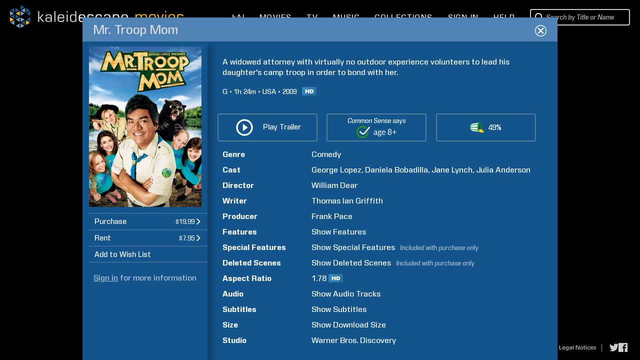

--- FILE ---
content_type: image/svg+xml
request_url: https://www.kaleidescape.com/movie-store/assets/v273631/images/csm/CS_age8_k_whi.svg
body_size: 1996
content:
<svg xmlns="http://www.w3.org/2000/svg" viewBox="0 0 75.32 22.5"><defs><style>.cls-1{fill:#249a10;}.cls-2{fill:#ffffff;}</style></defs><title>Layer 6</title><g class="cls-2" id="Layer_2" data-name="Layer 2"><g id="Layer_6" data-name="Layer 6"><path d="M38.75,16.58h-.6a.73.73,0,0,1-.32-.06.33.33,0,0,1-.16-.26l-.15-.72c-.21.19-.41.35-.6.5a3.76,3.76,0,0,1-.61.36,3,3,0,0,1-.68.23,4,4,0,0,1-.81.07,2.84,2.84,0,0,1-.84-.12,2,2,0,0,1-.68-.38,1.78,1.78,0,0,1-.46-.64,2.14,2.14,0,0,1-.17-.91,1.72,1.72,0,0,1,.25-.89,2.28,2.28,0,0,1,.81-.75,5.16,5.16,0,0,1,1.47-.54,10,10,0,0,1,2.22-.21v-.61A2.09,2.09,0,0,0,37,10.28a1.43,1.43,0,0,0-1.14-.46,2.23,2.23,0,0,0-.83.13,2.7,2.7,0,0,0-.59.28l-.43.28a.63.63,0,0,1-.35.13.48.48,0,0,1-.4-.26L33,10A4.44,4.44,0,0,1,34.42,9a4.13,4.13,0,0,1,1.64-.31,2.78,2.78,0,0,1,1.15.22,2.3,2.3,0,0,1,1.36,1.51,3.76,3.76,0,0,1,.18,1.19Zm-3.52-.83a2.59,2.59,0,0,0,.65-.07,2.49,2.49,0,0,0,.56-.21,3.36,3.36,0,0,0,.51-.32,4.73,4.73,0,0,0,.47-.44V13.12a9.08,9.08,0,0,0-1.6.12,4.35,4.35,0,0,0-1.06.31,1.47,1.47,0,0,0-.6.45,1,1,0,0,0-.19.58,1.19,1.19,0,0,0,.1.53,1,1,0,0,0,.27.37,1.22,1.22,0,0,0,.39.21A2,2,0,0,0,35.23,15.75Z"/><path d="M43.41,8.73a4,4,0,0,1,.94.11,2.54,2.54,0,0,1,.79.33h2.1v.5c0,.17-.11.27-.32.32l-.88.12a2.26,2.26,0,0,1,.26,1.1,2.46,2.46,0,0,1-.21,1,2.36,2.36,0,0,1-.61.79,2.51,2.51,0,0,1-.91.5,3.57,3.57,0,0,1-1.16.18,4.19,4.19,0,0,1-1-.13,1.12,1.12,0,0,0-.37.34.59.59,0,0,0-.13.35.48.48,0,0,0,.22.43,1.46,1.46,0,0,0,.59.21,5.13,5.13,0,0,0,.83.06h.95a5,5,0,0,1,1,.09,2.71,2.71,0,0,1,.83.28,1.41,1.41,0,0,1,.58.53,1.55,1.55,0,0,1,.23.88,2.12,2.12,0,0,1-.25,1,2.69,2.69,0,0,1-.72.84,3.54,3.54,0,0,1-1.13.58,4.77,4.77,0,0,1-1.52.22A5.94,5.94,0,0,1,42,19.2a4,4,0,0,1-1.06-.45,1.93,1.93,0,0,1-.62-.66,1.51,1.51,0,0,1-.21-.77,1.39,1.39,0,0,1,.36-1,2.46,2.46,0,0,1,1-.64,1.34,1.34,0,0,1-.52-.41,1.1,1.1,0,0,1-.19-.68,1.12,1.12,0,0,1,.06-.35,1.46,1.46,0,0,1,.18-.35,2.45,2.45,0,0,1,.31-.34,2.91,2.91,0,0,1,.43-.28,2.27,2.27,0,0,1-1.22-2.09,2.31,2.31,0,0,1,.22-1,2.22,2.22,0,0,1,.6-.79,2.75,2.75,0,0,1,.93-.49A3.7,3.7,0,0,1,43.41,8.73ZM45.82,17a.72.72,0,0,0-.16-.47,1.15,1.15,0,0,0-.44-.28,3.28,3.28,0,0,0-.63-.14,6.06,6.06,0,0,0-.76,0H43a2.9,2.9,0,0,1-.79-.1,2.2,2.2,0,0,0-.7.5,1,1,0,0,0-.27.71.92.92,0,0,0,.13.49,1.1,1.1,0,0,0,.41.39,2.49,2.49,0,0,0,.69.26,4.61,4.61,0,0,0,1,.09,4.22,4.22,0,0,0,1-.1,2.32,2.32,0,0,0,.73-.29,1.43,1.43,0,0,0,.47-.44A1.11,1.11,0,0,0,45.82,17Zm-2.41-4.16a2,2,0,0,0,.72-.12,1.28,1.28,0,0,0,.53-.32,1.16,1.16,0,0,0,.32-.49,1.61,1.61,0,0,0,.11-.63,1.5,1.5,0,0,0-.43-1.13,2.11,2.11,0,0,0-2.5,0,1.5,1.5,0,0,0-.43,1.13,1.81,1.81,0,0,0,.11.63,1.27,1.27,0,0,0,.32.49,1.42,1.42,0,0,0,.53.32A2,2,0,0,0,43.41,12.81Z"/><path d="M51.65,8.74A3.51,3.51,0,0,1,52.93,9a3,3,0,0,1,1,.67,3.07,3.07,0,0,1,.66,1.08,4,4,0,0,1,.25,1.47,1,1,0,0,1-.07.43.3.3,0,0,1-.26.1H49.39a4.35,4.35,0,0,0,.2,1.28,2.6,2.6,0,0,0,.5.9,2,2,0,0,0,.76.54,2.64,2.64,0,0,0,1,.18,2.84,2.84,0,0,0,.88-.12,4.51,4.51,0,0,0,.64-.25,4.19,4.19,0,0,0,.45-.26.58.58,0,0,1,.31-.12.3.3,0,0,1,.25.13l.39.5a2.62,2.62,0,0,1-.61.53,3.74,3.74,0,0,1-.75.37,5.49,5.49,0,0,1-.82.22,6.22,6.22,0,0,1-.85.07,4,4,0,0,1-1.48-.27,3.22,3.22,0,0,1-1.16-.8,3.57,3.57,0,0,1-.77-1.29,5.31,5.31,0,0,1-.27-1.77,4.43,4.43,0,0,1,.25-1.51A3.49,3.49,0,0,1,49,9.84,3.43,3.43,0,0,1,50.14,9,3.84,3.84,0,0,1,51.65,8.74Zm0,1a2.09,2.09,0,0,0-1.54.56,2.66,2.66,0,0,0-.7,1.58h4.2a3,3,0,0,0-.13-.87,2.08,2.08,0,0,0-.39-.68,1.71,1.71,0,0,0-.61-.44A2.16,2.16,0,0,0,51.68,9.74Z"/><path d="M62.83,16.7a5.08,5.08,0,0,1-1.5-.21,3.5,3.5,0,0,1-1.16-.63,2.67,2.67,0,0,1-.76-1,3.05,3.05,0,0,1-.26-1.3,2.69,2.69,0,0,1,.54-1.73,3,3,0,0,1,1.57-1,2.63,2.63,0,0,1-1.29-1,2.55,2.55,0,0,1-.44-1.52,2.85,2.85,0,0,1,.23-1.13,2.72,2.72,0,0,1,.67-.91,3.07,3.07,0,0,1,1-.61,4.28,4.28,0,0,1,2.71,0,3.07,3.07,0,0,1,1,.61,2.71,2.71,0,0,1,.91,2,2.55,2.55,0,0,1-.45,1.52,2.63,2.63,0,0,1-1.29,1,3,3,0,0,1,1.57,1,2.64,2.64,0,0,1,.55,1.73,3.05,3.05,0,0,1-.27,1.3,2.67,2.67,0,0,1-.76,1,3.5,3.5,0,0,1-1.16.63A5,5,0,0,1,62.83,16.7Zm0-1.08a2.83,2.83,0,0,0,1-.15,2,2,0,0,0,.72-.42,1.69,1.69,0,0,0,.45-.64,2.4,2.4,0,0,0,0-1.8,1.86,1.86,0,0,0-.5-.66,2.28,2.28,0,0,0-.73-.37,3.49,3.49,0,0,0-.86-.11,3.43,3.43,0,0,0-.86.11,2.19,2.19,0,0,0-.73.37,1.89,1.89,0,0,0-.51.66,2.54,2.54,0,0,0,0,1.8,2,2,0,0,0,.45.64,2.14,2.14,0,0,0,.72.42A2.85,2.85,0,0,0,62.83,15.62Zm0-5.24a2.27,2.27,0,0,0,.91-.17,1.72,1.72,0,0,0,.61-.43,1.64,1.64,0,0,0,.34-.62,2.58,2.58,0,0,0,.11-.73,2.08,2.08,0,0,0-.12-.71,1.66,1.66,0,0,0-.38-.59,1.7,1.7,0,0,0-.62-.4,2.44,2.44,0,0,0-.85-.14,2.5,2.5,0,0,0-.86.14,1.79,1.79,0,0,0-.62.4,1.64,1.64,0,0,0-.37.59,1.87,1.87,0,0,0-.13.71,2.58,2.58,0,0,0,.11.73,1.79,1.79,0,0,0,.34.62,1.68,1.68,0,0,0,.62.43A2.24,2.24,0,0,0,62.83,10.38Z"/><path d="M72.22,7.69V11h3.1v1h-3.1v3.27H71.1V12H68V11H71.1V7.69Z"/><path class="cls-1" d="M19.85,12.34a8.66,8.66,0,1,1-2.46-7.23q.32.32.6.66l1.64-2-.42-.47A11.25,11.25,0,0,0,0,11.25,11.25,11.25,0,0,0,11.25,22.5,11.23,11.23,0,0,0,22.34,9.43Z"/><path d="M12.33,16h0A4.76,4.76,0,0,1,9,14.56L6,11.4A1.17,1.17,0,0,1,6,9.73a1.2,1.2,0,0,1,1.68,0L10.77,13h0a2.4,2.4,0,0,0,1.58.69,3.3,3.3,0,0,0,2.29-1.3L23.42,1.77a1.19,1.19,0,0,1,1.84,1.52L16.42,13.91A5.43,5.43,0,0,1,12.33,16Z"/></g></g></svg>